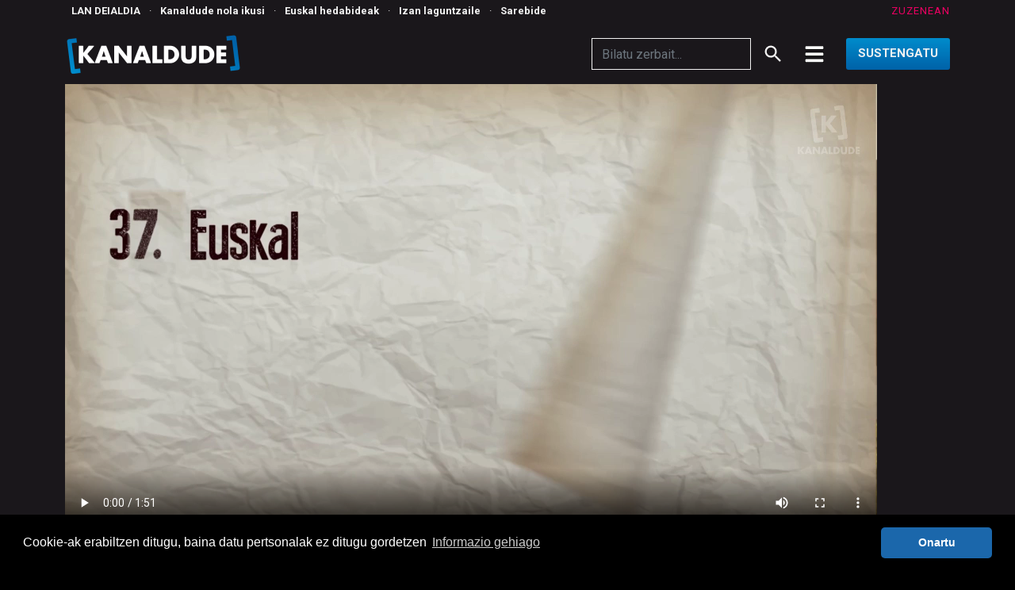

--- FILE ---
content_type: text/html; charset=utf-8
request_url: https://kanaldude.eus/bideoak/4424-idazleen-biltzara-2020-anne-marie-lagarde-au-chemin-de-maia
body_size: 11709
content:
<!DOCTYPE html>
<html lang="eu">
    <head>
        <script>
        dataLayer = [];
        </script>
        <!-- Google Tag Manager -->
<script>(function(w,d,s,l,i){w[l]=w[l]||[];w[l].push({'gtm.start':
new Date().getTime(),event:'gtm.js'});var f=d.getElementsByTagName(s)[0],
j=d.createElement(s),dl=l!='dataLayer'?'&l='+l:'';j.async=true;j.src=
'https://www.googletagmanager.com/gtm.js?id='+i+dl;f.parentNode.insertBefore(j,f);
})(window,document,'script','dataLayer','GTM-WKBMXR5');</script>
<!-- End Google Tag Manager -->

        <meta charset="utf-8" />
        <meta http-equiv="X-UA-Compatible" content="IE=edge" />
        <meta name="viewport" content="width=device-width, initial-scale=1" />
        
        
<title>IDAZLEEN BILTZARRA 2020 - Anne-Marie Lagarde - Au chemin de Maia - KANALDUDE, herri telebista</title>

<meta name="description" content="Anne-Marie Lagardek bere aitari buruzko kontakizun bat aurkeztu zuen Sarako idazleen biltzarrean. &quot;Au chemin de Maia&quot; izena du eta l&#x27;Harmattan argitaletxean editatu du."/>
<meta name="keywords" content=""/>
<meta name="robots" content="ALL"/>


<meta property="title" content="IDAZLEEN BILTZARRA 2020 - Anne-Marie Lagarde - Au chemin de Maia" />
<meta property="description" content="Anne-Marie Lagardek bere aitari buruzko kontakizun bat aurkeztu zuen Sarako idazleen biltzarrean. &quot;Au chemin de Maia&quot; izena du eta l&#x27;Harmattan argitaletxean editatu du." />
<meta property="image" content="https://kanaldude.eus/media/photologue/photos/cache/KAN_poster_110004783_content.jpg" />
<meta property="default:image" content="https://kanaldude.eus/static/img/footerlogo.png" />
<meta property="url" content="https://kanaldude.eus/bideoak/4424-idazleen-biltzara-2020-anne-marie-lagarde-au-chemin-de-maia" />
<meta property="og:url" content="https://kanaldude.eus/bideoak/4424-idazleen-biltzara-2020-anne-marie-lagarde-au-chemin-de-maia" />
<meta property="og:image" content="https://kanaldude.eus/media/photologue/photos/cache/KAN_poster_110004783_content.jpg" />
<meta property="og:title" content="IDAZLEEN BILTZARRA 2020 - Anne-Marie Lagarde - Au chemin de Maia" />
<meta property="og:description" content="Anne-Marie Lagardek bere aitari buruzko kontakizun bat aurkeztu zuen Sarako idazleen biltzarrean. &quot;Au chemin de Maia&quot; izena du eta l&#x27;Harmattan argitaletxean editatu du." />
<meta property="og:type" content="article" />
<meta property="og:video" content="https://live.kanaldude.eus//kan/KAN_c8ad69cac9416514f8b6f8a88811bf9d_110004783_mobile.mp4" />
<meta property="og:video_type" content="video/mp4" />
<meta property="og:video_height" content="360" />
<meta property="og:video_width" content="640" />
<meta property="twitter:card" content="summary_large_image" />
<meta property="twitter:title" content="IDAZLEEN BILTZARRA 2020 - Anne-Marie Lagarde - Au chemin de Maia" />
<meta property="twitter:description" content="Anne-Marie Lagardek bere aitari buruzko kontakizun bat aurkeztu zuen Sarako idazleen biltzarrean. &quot;Au chemin de Maia&quot; izena du eta l&#x27;Harmattan argitaletxean editatu du." />
<meta property="twitter:image" content="https://kanaldude.eus/media/photologue/photos/cache/KAN_poster_110004783_content.jpg" />
<meta property="twitter:creator" content="@Kanaldude" />
<meta property="twitter:site" content="@Kanaldude" />
<meta property="twitter:url" content="https://kanaldude.eus/bideoak/4424-idazleen-biltzara-2020-anne-marie-lagarde-au-chemin-de-maia" />
<meta property="fb:app_id" content="161259211189033" />
<meta property="og:site_name" content="kanaldude.eus" />
<meta property="keywords" content="l&#x27;harmattan, sarako, izena, bat, maia&quot;, kontakizun, lagardek, bere, &quot;au, 2020, zuen, du., biltzarra, eta, anne-marie, de, maia, biltzarrean., -, du, aitari, argitaletxean, editatu, chemin, au, buruzko, aurkeztu, lagarde, idazleen" />

<link rel="canonical" href="https://kanaldude.eus/bideoak/4424-idazleen-biltzara-2020-anne-marie-lagarde-au-chemin-de-maia" />

        
        
        <link rel="preconnect" href="https://fonts.googleapis.com">
        <link rel="preconnect" href="https://fonts.gstatic.com" crossorigin>
        <link href="https://fonts.googleapis.com/css2?family=Roboto:wght@400;500;700&display=swap" rel="stylesheet">

        <link rel="stylesheet" href="/static/CACHE/css/output.274b27709ee1.css" type="text/css">

        <link rel="apple-touch-icon" sizes="180x180" href="/static/img/favicon/apple-touch-icon.png">
        <link rel="icon" type="image/png" sizes="32x32" href="/static/img/favicon/favicon-32x32.png">
        <link rel="icon" type="image/png" sizes="16x16" href="/static/img/favicon/favicon-16x16.png">
        
        <link rel="mask-icon" href="/static/img/favicon/safari-pinned-tab.svg" color="#0062a9">
        <meta name="theme-color" content="#ffffff">

        <script src="/static/js/app.js"></script>

        <!-- CDN links -->
        <link rel="stylesheet" type="text/css" href="https://cdn.jsdelivr.net/npm/cookieconsent@3/build/cookieconsent.min.css"/>
        <script src="https://cdn.jsdelivr.net/npm/cookieconsent@3/build/cookieconsent.min.js" data-cfasync="false"></script>

        <script data-ad-client="pub-6511389002208403" async src="https://pagead2.googlesyndication.com/pagead/js/adsbygoogle.js"></script>
        <!-- Global site tag (gtag.js) - Google Analytics -->
        <script async src="https://www.googletagmanager.com/gtag/js?id=G-4BMBB0WMN0"></script>
        <script>
        window.dataLayer = window.dataLayer || [];
        function gtag(){dataLayer.push(arguments);}
        gtag('js', new Date());
        gtag('config', 'G-4BMBB0WMN0');
        </script>
        <!-- videojs-->
        <!-- <script src="//vjs.zencdn.net/7.19.0/lang/eu.js"></script>   -->
        <link href="https://vjs.zencdn.net/7.20.3/video-js.css" rel="stylesheet" />
        <script src="https://vjs.zencdn.net/7.20.3/video.min.js"></script>
        <script src="/static/js/video_related.js"></script>
        <link href="https://unpkg.com/@silvermine/videojs-quality-selector/dist/css/quality-selector.css" rel="stylesheet">
        <script src="https://unpkg.com/@silvermine/videojs-quality-selector/dist/js/silvermine-videojs-quality-selector.min.js"></script>
        
        
<script async src="https://securepubads.g.doubleclick.net/tag/js/gpt.js"></script>
<script>
  window.googletag = window.googletag || { cmd: [] };
  googletag.cmd.push(function () {
    // desktop
    googletag.defineSlot('/6115446/KANALDUDE_ORDENAGAILUA_940X90', [970, 90], 'div-gpt-ad-1582630952721-0').addService(googletag.pubads());
    googletag.defineSlot('/6115446/KANALDUDE_ORDENAGAILUA_629X60', [468, 60], 'div-gpt-ad-1582631483502-0').addService(googletag.pubads());
    googletag.defineSlot('/6115446/KANALDUDE_ORDENAGAILUA_300X300_1', [300, 300], 'div-gpt-ad-1582631665237-0').addService(googletag.pubads());
    // mobile
    googletag.defineSlot('/6115446/KANALDUDE_MUGIKORRA_300X300_1', [300, 300], 'div-gpt-ad-1582631999701-0').addService(googletag.pubads());
    googletag.defineSlot('/6115446/KANALDUDE_MUGIKORRA_300X300_2', [300, 300], 'div-gpt-ad-1582632109643-0').addService(googletag.pubads());
    googletag.pubads().enableSingleRequest();
    googletag.pubads().collapseEmptyDivs();
    googletag.enableServices();
  });
</script>

    </head>
    <body class="d-flex flex-column min-vh-100 emankizuna">
        <!-- Google Tag Manager (noscript) -->
<noscript><iframe src="https://www.googletagmanager.com/ns.html?id=GTM-WKBMXR5"
height="0" width="0" style="display:none;visibility:hidden"></iframe></noscript>
<!-- End Google Tag Manager (noscript) -->

        

<script async src="https://securepubads.g.doubleclick.net/tag/js/gpt.js"></script>
<!-- <script>
  window.googletag = window.googletag || { cmd: [] };
  googletag.cmd.push(function () {
    // desktop
    googletag.defineSlot('/6115446/KANALDUDE_ORDENAGAILUA_940X90', [970, 90], 'div-gpt-ad-1582630952721-0').addService(googletag.pubads());
    googletag.defineSlot('/6115446/KANALDUDE_ORDENAGAILUA_629X60', [468, 60], 'div-gpt-ad-1582631483502-0').addService(googletag.pubads());
    googletag.defineSlot('/6115446/KANALDUDE_ORDENAGAILUA_300X300_1', [300, 300], 'div-gpt-ad-1582631665237-0').addService(googletag.pubads());
    // mobile
    googletag.defineSlot('/6115446/KANALDUDE_MUGIKORRA_300X300_1', [300, 300], 'div-gpt-ad-1582631999701-0').addService(googletag.pubads());
    googletag.defineSlot('/6115446/KANALDUDE_MUGIKORRA_300X300_2', [300, 300], 'div-gpt-ad-1582632109643-0').addService(googletag.pubads());
    googletag.pubads().enableSingleRequest();
    googletag.pubads().collapseEmptyDivs();
    googletag.enableServices();
  });
</script> -->

<header id="mainheader" class="sticky-top">
    <!--  -->
    <div class="headertop d-none d-lg-block ">
        <div class="container d-lg-flex justify-content-between">
            <ul class="list-inline mb-0 py-1">
                

<li class="ps-2 list-inline-item fw-bold">
    <a href="https://kanaldude.eus/albisteak/1267-lan-deialdia-kazetari-esperientziaduna">LAN DEIALDIA</a>
</li>

·
<li class="ps-2 list-inline-item fw-bold">
    <a href="https://kanaldude.eus/nolaikusi/">Kanaldude nola ikusi</a>
</li>

·
<li class="ps-2 list-inline-item fw-bold">
    <a href="https://kanaldude.eus/hedabideak/">Euskal hedabideak</a>
</li>

·
<li class="ps-2 list-inline-item fw-bold">
    <a href="https://kanaldude.eus/izan-laguntzaile/">Izan laguntzaile</a>
</li>

·
<li class="ps-2 list-inline-item fw-bold">
    <a href="https://kanaldude.eus/sarebide/">Sarebide</a>
</li>


            </ul>
            
<div class="zuzenean py-1 d-flex">
    
    <a href="/zuzenean">zuzenean</a>
</div>

        </div>
    </div>
    <div class="container d-flex justify-content-between">
        <a id="portal-logo" title="Kanaldude" href="/">
            <img src="/static/img/Kanaldude.png" alt="Kanaldude Telebista" title="Kanaldude" />
        </a>
        <div class="justify-content-right d-flex align-self-center">
            <div class="form-inputs d-none d-lg-block">
                <form class="menu-search-form d-flex" action="/bilaketa" method="get">
                    <input class="form-control menu-search-input" style="height: 40px;"
                    type="text" placeholder="Bilatu zerbait..." name="q">
                    <button class="text-white border-0" style="background: none;" type="submit">
                        <svg class="my-1 mx-2" stroke="currentColor" fill="currentColor" stroke-width="0"
                            viewBox="0 0 24 24" height="28" width="28" xmlns="http://www.w3.org/2000/svg">
                            <path fill="none" d="M0 0h24v24H0z"></path><path d="M15.5 14h-.79l-.28-.27A6.471 6.471 0 0016 9.5 6.5 6.5 0 109.5 16c1.61 0 3.09-.59 4.23-1.57l.27.28v.79l5 4.99L20.49 19l-4.99-5zm-6 0C7.01 14 5 11.99 5 9.5S7.01 5 9.5 5 14 7.01 14 9.5 11.99 14 9.5 14z"></path>
                        </svg>
                    </button>
                </form>
            </div>
            <button class="navbar-toggler border-0 collapsed me-3" type="button" data-bs-toggle="collapse"
                data-bs-target="#headermenu" aria-controls="headermenu" aria-expanded="false" aria-label="General Menu">
                <i class="fas fa-bars align-middle if-collapsed" style="display:block"></i>
                <i class="fas fa-times align-middle if-not-collapsed" style="display:none"></i>
                <img src="/static/img/bars.png" />
            </button>
            <div class="btn btn-primary d-none d-lg-block">
                <a class="text-white" href="/sustengatu">Sustengatu</a>
            </div>
        </div>
    </div>
    <div class="navbar-collapse my-2 collapse bg-dark text-white" id="headermenu">
        <div class="container py-3">
            <div class="row">
                <div class="zuzenean py-1">
                    <a href="/zuzenean">zuzenean</a>
                </div>
            </div>
            
            <div class="row">
                <div class="col-sm-2">
    <ul class="mb-0">
        <li><a class="atala" href="/sailak">sailak</a></li>
        <li><a class="d-none d-lg-block" href="/sailak/kirolak">Kirolak</a></li>
        <li><a class="d-none d-lg-block" href="/sailak/hitzaldiak">Hitzaldiak</a></li>
        <li><a class="d-none d-lg-block" href="/sailak/ikusgarriak">Ikusgarriak</a></li>
        <li><a class="d-none d-lg-block" href="/sailak/musika">Musika</a></li>
        <li><a class="d-none d-lg-block" href="/sailak/dokumentalak">Dokumentalak</a></li>
    </ul>
</div>
<div class="col-sm-2">
    <ul class="mb-0">
        <li><a class="atala d-none d-lg-block" href="/sailak"></a></li>
        <li><a class="d-none d-lg-block" href="/sailak/fikzioak">Fikzioak</a></li>
        <li><a class="d-none d-lg-block" href="/sailak/serieak">Serieak</a></li>
        <li><a class="d-none d-lg-block" href="/sailak/emankizunak">Emankizunak</a></li>
        <li><a class="d-none d-lg-block" href="/sailak/erreportaiak">Erreportaiak</a></li>
        <li><a class="d-none d-lg-block" href="/sailak/gertakariak">Gertakariak</a></li>
    </ul>
</div>
<div class="col-sm-2">
    <ul class="mb-0">
        <li><a class="atala" href="/programak">Programak</a></li>
        <li><a class="d-none d-lg-block" href="/programak/jo-pilota">Jo pilota</a></li>
        <li><a class="d-none d-lg-block" href="/programak/influx">Influx</a></li>
        <li><a class="d-none d-lg-block" href="/programak/harri-salda">Harri Salda</a></li>
        <li><a class="d-none d-lg-block" href="/programak/zinez">Zinez</a></li>
        <li><a class="d-none d-lg-block" href="/programak/herenegun">Herenegun</a></li>
    </ul>
</div>
<div class="col-sm-2">
    <ul class="mb-0">
        <li><a class="atala d-none d-lg-block" href="/programak"></a></li>
        <li><a class="d-none d-lg-block" href="/programak/hurbiletik">Hurbiletik</a></li>
        <li><a class="d-none d-lg-block" href="/programak/badadoa">Badadoa</a></li>
        <li><a class="d-none d-lg-block" href="/programak/muak">Muak</a></li>
        <li><a class="d-none d-lg-block" href="/programak/hesteka">Hesteka</a></li>
    </ul>
</div>
<div class="col-sm-2">
    <ul class="mb-0">
        <li><a class="atala d-none d-lg-block" href="/programak"></a></li>

    </ul>
</div>
<div class="col-sm-2">
    <ul class="mb-0">
        <li><a class="atala" href="/nolaikusi">NOLA IKUSI</a></li>
        <li><a class="atala" href="/berripapera">BERRIPAPERA</a></li>
        <li><a class="atala" href="/izan-laguntzaile">IZAN LAGUNTZAILE</a></li>
        <li><a class="atala" href="/ikusienak">IKUSIENAK</a></li>
        <li><a class="atala" href="/programazioa">PROGRAMAZIOA</a></li>
        <li><a class="atala" href="/nahieran">NAHIERAN</a></li>
        <li><a class="atala" href="/hedabideak">EUSKAL HEDABIDEAK</a></li>
    </ul>
</div>
</div>
            </div>
            <div class="container">
                <div class="row">
                    <div class="col-12 d-block d-md-none mb-4">
                        <div class="btn btn-primary">
                            <a class="text-white" href="/sustengatu">Sustengatu</a>
                        </div>
                    </div>
                    <div class="col-sm-6">
                        <form class="menu-search-form" action="/bilaketa" method="get">
                            <div class="d-flex form-inputs mb-3 mb-md-5">
                                <input class="form-control menu-search-input" type="text" placeholder="Bilatu zerbait..." name="q">
                                <button class="menu-search-button text-white border-0" type="submit">
                                    <svg class="my-1 mx-2" stroke="currentColor" fill="currentColor" stroke-width="0" viewBox="0 0 24 24" height="32" width="32" xmlns="http://www.w3.org/2000/svg"><path fill="none" d="M0 0h24v24H0z"></path><path d="M15.5 14h-.79l-.28-.27A6.471 6.471 0 0016 9.5 6.5 6.5 0 109.5 16c1.61 0 3.09-.59 4.23-1.57l.27.28v.79l5 4.99L20.49 19l-4.99-5zm-6 0C7.01 14 5 11.99 5 9.5S7.01 5 9.5 5 14 7.01 14 9.5 11.99 14 9.5 14z"></path></svg>
                                </button>
                            </div>
                        </form>
                    </div>
                </div>
            </div>
        </div>
    </div>
</header>
<script>
    $(document).ready(function(){
        $('.menu-search-input').on('keypress',function(e) {
            if(e.which == 13) {
                $('.menu-search-form').submit();
            }
        });
    });
</script>
        <main id="content">
        
<div class="container">
    <div class="row">
        <div class="col-12">
            
            
<script src="//vjs.zencdn.net/7.19.0/lang/eu.js"></script>

  
  <video id="bideoa" class="video-js mb-3" controls preload="auto"
   poster="https://kanaldude.eus/media/photologue/photos/cache/KAN_poster_110004783_content.jpg"
  data-setup='{"language":"eu"}'
  >
  
  
   
      <source src="https://live.kanaldude.eus//kan/KAN_c8ad69cac9416514f8b6f8a88811bf9d_110004783_normal.mp4" type="video/mp4">
  
  </video>
  


<script>
    $(document).ready(function () {
        $("video").bind("contextmenu", function () {
            return false;
        });
    });

  // --------------- BIDEO ERLAZIONATUAK -----------------
  var bideo_erlazionatuak = [{"title": "'Deus' albumaren aurkezpena", "url": "/bideoak/6521-sarako-idazleen-biltzarra-2025-deus-albumaren-aurkezpena", "image": "https://live.kanaldude.eus/kan/KAN_7a8af1b0a59b380d6846703ceeba1a2d_110009401_mobile.jpg", "alt": "2025eko Sarako idazleen biltzarraren kari argitaratu diren obrak aurkeztuak dira.\r\nAldi huntan:\r\nDeus albumaren aurkezpena - Eric Dicharry", "id": 6521, "slug": "sarako-idazleen-biltzarra-2025-deus-albumaren-aurkezpena"}, {"title": "'Ehun urteko gerra Palestinaren aurka' liburuaren aurkezpena", "url": "/bideoak/6518-sarako-idazleen-biltzarra-2025-ehun-urteko-gerra-palestinaren-kontra", "image": "https://live.kanaldude.eus/kan/KAN_e233b27d26b899746b6bb447e76eda48_110009397_mobile.jpg", "alt": "2025eko Sarako idazleen biltzarraren kari, Rashid Khalid-ek idatzi 'Ehun urteko gerra Palestinaren kontra' liburuaren itzulpena, I\u00f1aki Alegria Loinaz-en eskutik.", "id": 6518, "slug": "sarako-idazleen-biltzarra-2025-ehun-urteko-gerra-palestinaren-kontra"}, {"title": "Maiatz argitaletxearen berritasunen aurkezpena", "url": "/bideoak/6516-sarako-idazleen-biltzarra-2025-maiatz-elkartea", "image": "https://kanaldude.eus/media/photologue/photos/cache/KAN_poster_110009396_content.jpg", "alt": "2025eko Sarako idazleen biltzarraren kari argitaratu diren obrak aurkeztuak dira.\r\nAldi huntan:\r\nBerritasunen aurkezpena - Maiatz", "id": 6516, "slug": "sarako-idazleen-biltzarra-2025-maiatz-elkartea"}, {"title": "'Gernika batailoia' liburuaren aurkezpena", "url": "/bideoak/6515-sarako-idazleen-biltzarra-2025-gernika-batailoia", "image": "https://live.kanaldude.eus/kan/KAN_bdc1789854790b2e16ae170c0815fd20_110009395_mobile.jpg", "alt": "2025eko Sarako idazleen biltzarraren kari, Pamiela argitaletxetik 'Gernika batailoia' Franck Dolosorrek emanik.", "id": 6515, "slug": "sarako-idazleen-biltzarra-2025-gernika-batailoia"}];
  // -------------- IRAGARKIAK ---------------------------
  document.querySelector('video').setAttribute("controlslist", "nodownload");
  var user_is_mobile = false;
  var watch_hd = false;

  let video_id = 'bideoa';
  
  // init player
  var player = videojs(video_id, {responsive: true, fluid: true});
  // hemen bideo erlazionatuak
  player.suggestedVideoEndcap({
      header: 'Bideo erlazionatuak',
      suggestions: bideo_erlazionatuak
  });

// ------------- KALITATEA -------------------
  var Button = videojs.getComponent('Button');
  var MyButton = videojs.extend(Button, {
  constructor: function() {
    Button.apply(this, arguments);
    if(watch_hd == true){
      this.el().innerText = "SD";
    }else{
      this.el().innerText = "HD";
    }
  },
    handleClick: function() {
      if (watch_hd == true){
        if (user_is_mobile) {
          player.setAttribute('src', "https://live.kanaldude.eus//kan/KAN_c8ad69cac9416514f8b6f8a88811bf9d_110004783_mobile.mp4")
        } else {
          player.setAttribute('src', "https://live.kanaldude.eus//kan/KAN_c8ad69cac9416514f8b6f8a88811bf9d_110004783_normal.mp4")
        }
        watch_hd = false;
        this.el().innerText = "HD";
      }else {
        if (user_is_mobile) {
          player.setAttribute('src', "https://live.kanaldude.eus//kan/KAN_c8ad69cac9416514f8b6f8a88811bf9d_110004783_hd.mp4")
        } else {
          player.setAttribute('src', "https://live.kanaldude.eus//kan/KAN_c8ad69cac9416514f8b6f8a88811bf9d_110004783_hd.mp4")
        }
        watch_hd = true;
        this.el().innerText = "SD";
      }
      player.load();
      player.play();
    }
});
videojs.registerComponent('MyButton', MyButton);
player.controlBar.addChild('MyButton', {});
</script>

            
        </div>
        <div class="col-md-9 ">
          <p class="programName">
              <a href="/programak/sarako-idazleen-biltzarra" class="programName">
                Sarako Idazleen Biltzarra
              </a> | Gertakariak <span
              class="iraupena">Iraupena: 01 minutu</span></p>
          <h1>IDAZLEEN BILTZARRA 2020 - Anne-Marie Lagarde - Au chemin de Maia</h1>
          <p class="data">
            Publikazio data: <span class="fw-bold">2020-09-09</span>
            
          </p>
          <p class="data">
            
            <span>Gaia: <span class="badge rounded-pill bg-primary mx-2">
              <a class="text-white" href="/nahieran?gaia=Kultura">Kultura</a>
            </span></span>
            
            
            
            
            
          </p>
          <p><p>Anne-Marie Lagardek bere aitari buruzko kontakizun bat aurkeztu zuen Sarako idazleen biltzarrean. "Au chemin de Maia" izena du eta l'Harmattan argitaletxean editatu du.</p></p>
        </div>
      
    <div class="partekatu col-md-3 my-3 ps-4">
      <p class="small text-uppercase">partekatu sarean:</p>
        <ul class="soc nav mb-3">

            <li class="nav-item"><a class="nav-link" href="https://www.facebook.com/share.php?u=https://kanaldude.eus/bideoak/4424-idazleen-biltzara-2020-anne-marie-lagarde-au-chemin-de-maia"
                class="icon-10 facebook" title="Facebook"><svg viewBox="0 0 512 512">
                  <path
                    d="M211.9 197.4h-36.7v59.9h36.7V433.1h70.5V256.5h49.2l5.2-59.1h-54.4c0 0 0-22.1 0-33.7 0-13.9 2.8-19.5 16.3-19.5 10.9 0 38.2 0 38.2 0V82.9c0 0-40.2 0-48.8 0 -52.5 0-76.1 23.1-76.1 67.3C211.9 188.8 211.9 197.4 211.9 197.4z" />
                </svg>
                <!--[if lt IE 9]><em>Facebook</em><![endif]-->
              </a></li>
            <li class="nav-item">
              <a class="nav-link" href="https://mastodonshare.com/?text=IDAZLEEN BILTZARRA 2020 - Anne-Marie Lagarde - Au chemin de Maia&url=https://kanaldude.eus/bideoak/4424-idazleen-biltzara-2020-anne-marie-lagarde-au-chemin-de-maia" class="icon-26 mastodon"
                title="Mastodon">
                <svg fill="#000000" viewBox="0 0 24 24" xmlns="http://www.w3.org/2000/svg" xml:space="preserve"><g id="SVGRepo_bgCarrier" stroke-width="0"></g><g id="SVGRepo_tracerCarrier" stroke-linecap="round" stroke-linejoin="round"></g><g id="SVGRepo_iconCarrier"><path d="M21.327 8.566c0-4.339-2.843-5.61-2.843-5.61-1.433-.658-3.894-.935-6.451-.956h-.063c-2.557.021-5.016.298-6.45.956 0 0-2.843 1.272-2.843 5.61 0 .993-.019 2.181.012 3.441.103 4.243.778 8.425 4.701 9.463 1.809.479 3.362.579 4.612.51 2.268-.126 3.541-.809 3.541-.809l-.075-1.646s-1.621.511-3.441.449c-1.804-.062-3.707-.194-3.999-2.409a4.523 4.523 0 0 1-.04-.621s1.77.433 4.014.536c1.372.063 2.658-.08 3.965-.236 2.506-.299 4.688-1.843 4.962-3.254.434-2.223.398-5.424.398-5.424zm-3.353 5.59h-2.081V9.057c0-1.075-.452-1.62-1.357-1.62-1 0-1.501.647-1.501 1.927v2.791h-2.069V9.364c0-1.28-.501-1.927-1.502-1.927-.905 0-1.357.546-1.357 1.62v5.099H6.026V8.903c0-1.074.273-1.927.823-2.558.566-.631 1.307-.955 2.228-.955 1.065 0 1.872.409 2.405 1.228l.518.869.519-.869c.533-.819 1.34-1.228 2.405-1.228.92 0 1.662.324 2.228.955.549.631.822 1.484.822 2.558v5.253z"></path></g></svg>
              </a>
            </li>
            <li class="nav-item"><a class="nav-link" href="https://telegram.me/share/url?url=https://kanaldude.eus/bideoak/4424-idazleen-biltzara-2020-anne-marie-lagarde-au-chemin-de-maia"
                class="icon-26 telegram" title="Telegram">
                <?xml version="1.0" encoding="UTF-8"?>
                <svg version="1.1" viewBox="0 0 512 512" xmlns="http://www.w3.org/2000/svg">
                  <path
                    d="m409.97 114.78-44.035 264.21c-0.57448 3.325-2.4086 5.9045-5.5051 7.74-1.6057 0.91776-3.3824 1.3759-5.3328 1.3759-1.261 0-2.637-0.28724-4.1278-0.86031l-77.922-31.822-41.627 50.743c-2.0642 2.6384-4.8738 3.9569-8.4286 3.9569-1.4908 0-2.7523-0.22979-3.7844-0.68797-2.1788-0.80286-3.9276-2.1508-5.2463-4.0423-1.3185-1.8916-1.9782-3.9849-1.9782-6.2786v-60.032l148.62-182.16-183.88 159.11-67.945-27.866c-4.2431-1.6043-6.5365-4.7583-6.8806-9.4606-0.22979-4.5874 1.6054-7.9698 5.5044-10.149l286.23-165.13c1.7206-1.0326 3.5547-1.5481 5.5037-1.5481 2.2937 0 4.3576 0.63052 6.1931 1.8921 3.7845 2.7523 5.3328 6.4218 4.6448 11.009z"
                    clip-rule="evenodd" fill-rule="evenodd" stroke-width="14.012" />
                </svg>
              </a></li>
              <!-- <svg aria-hidden="true" focusable="false" data-prefix="fab" data-icon="whatsapp" class="svg-inline--fa fa-whatsapp fa-w-14" role="img" xmlns="http://www.w3.org/2000/svg" viewBox="0 0 448 512"><path fill="currentColor" d="M380.9 97.1C339 55.1 283.2 32 223.9 32c-122.4 0-222 99.6-222 222 0 39.1 10.2 77.3 29.6 111L0 480l117.7-30.9c32.4 17.7 68.9 27 106.1 27h.1c122.3 0 224.1-99.6 224.1-222 0-59.3-25.2-115-67.1-157zm-157 341.6c-33.2 0-65.7-8.9-94-25.7l-6.7-4-69.8 18.3L72 359.2l-4.4-7c-18.5-29.4-28.2-63.3-28.2-98.2 0-101.7 82.8-184.5 184.6-184.5 49.3 0 95.6 19.2 130.4 54.1 34.8 34.9 56.2 81.2 56.1 130.5 0 101.8-84.9 184.6-186.6 184.6zm101.2-138.2c-5.5-2.8-32.8-16.2-37.9-18-5.1-1.9-8.8-2.8-12.5 2.8-3.7 5.6-14.3 18-17.6 21.8-3.2 3.7-6.5 4.2-12 1.4-32.6-16.3-54-29.1-75.5-66-5.7-9.8 5.7-9.1 16.3-30.3 1.8-3.7.9-6.9-.5-9.7-1.4-2.8-12.5-30.1-17.1-41.2-4.5-10.8-9.1-9.3-12.5-9.5-3.2-.2-6.9-.2-10.6-.2-3.7 0-9.7 1.4-14.8 6.9-5.1 5.6-19.4 19-19.4 46.3 0 27.3 19.9 53.7 22.6 57.4 2.8 3.7 39.1 59.7 94.8 83.8 35.2 15.2 49 16.5 66.6 13.9 10.7-1.6 32.8-13.4 37.4-26.4 4.6-13 4.6-24.1 3.2-26.4-1.3-2.5-5-3.9-10.5-6.6z"></path></svg> -->
            <li class="nav-item"><a class="nav-link" href="https://www.instagram.com/kanaldude/"
                class="icon-15 instagram" title="Instagram"><svg viewBox="0 0 512 512">
                  <g>
                    <path
                      d="M256 109.3c47.8 0 53.4 0.2 72.3 1 17.4 0.8 26.9 3.7 33.2 6.2 8.4 3.2 14.3 7.1 20.6 13.4 6.3 6.3 10.1 12.2 13.4 20.6 2.5 6.3 5.4 15.8 6.2 33.2 0.9 18.9 1 24.5 1 72.3s-0.2 53.4-1 72.3c-0.8 17.4-3.7 26.9-6.2 33.2 -3.2 8.4-7.1 14.3-13.4 20.6 -6.3 6.3-12.2 10.1-20.6 13.4 -6.3 2.5-15.8 5.4-33.2 6.2 -18.9 0.9-24.5 1-72.3 1s-53.4-0.2-72.3-1c-17.4-0.8-26.9-3.7-33.2-6.2 -8.4-3.2-14.3-7.1-20.6-13.4 -6.3-6.3-10.1-12.2-13.4-20.6 -2.5-6.3-5.4-15.8-6.2-33.2 -0.9-18.9-1-24.5-1-72.3s0.2-53.4 1-72.3c0.8-17.4 3.7-26.9 6.2-33.2 3.2-8.4 7.1-14.3 13.4-20.6 6.3-6.3 12.2-10.1 20.6-13.4 6.3-2.5 15.8-5.4 33.2-6.2C202.6 109.5 208.2 109.3 256 109.3M256 77.1c-48.6 0-54.7 0.2-73.8 1.1 -19 0.9-32.1 3.9-43.4 8.3 -11.8 4.6-21.7 10.7-31.7 20.6 -9.9 9.9-16.1 19.9-20.6 31.7 -4.4 11.4-7.4 24.4-8.3 43.4 -0.9 19.1-1.1 25.2-1.1 73.8 0 48.6 0.2 54.7 1.1 73.8 0.9 19 3.9 32.1 8.3 43.4 4.6 11.8 10.7 21.7 20.6 31.7 9.9 9.9 19.9 16.1 31.7 20.6 11.4 4.4 24.4 7.4 43.4 8.3 19.1 0.9 25.2 1.1 73.8 1.1s54.7-0.2 73.8-1.1c19-0.9 32.1-3.9 43.4-8.3 11.8-4.6 21.7-10.7 31.7-20.6 9.9-9.9 16.1-19.9 20.6-31.7 4.4-11.4 7.4-24.4 8.3-43.4 0.9-19.1 1.1-25.2 1.1-73.8s-0.2-54.7-1.1-73.8c-0.9-19-3.9-32.1-8.3-43.4 -4.6-11.8-10.7-21.7-20.6-31.7 -9.9-9.9-19.9-16.1-31.7-20.6 -11.4-4.4-24.4-7.4-43.4-8.3C310.7 77.3 304.6 77.1 256 77.1L256 77.1z" />
                    <path
                      d="M256 164.1c-50.7 0-91.9 41.1-91.9 91.9s41.1 91.9 91.9 91.9 91.9-41.1 91.9-91.9S306.7 164.1 256 164.1zM256 315.6c-32.9 0-59.6-26.7-59.6-59.6s26.7-59.6 59.6-59.6 59.6 26.7 59.6 59.6S288.9 315.6 256 315.6z" />
                    <circle cx="351.5" cy="160.5" r="21.5" />
                  </g>
                </svg>
                <!--[if lt IE 9]><em>Instagram</em><![endif]-->
              </a></li>


          </ul>

          <button type="button" class="mt-3 btn btn-bordered copy-url">kopiatu</button>
          <div class="embed-container border mt-3 w-100" style="display: none;">
            <textarea class="form-control" rows="5"><iframe src="https://kanaldude.eus/bideoak/4424-idazleen-biltzara-2020-anne-marie-lagarde-au-chemin-de-maia/embed" width="600" height="400"></iframe></textarea>
          </div>
    </div>
<script>
$(document).ready(function(){
    $('[data-toggle="popover"]').popover();
    $('.copy-url').click(function(){
      let copyText = '<iframe src="https://kanaldude.eus/bideoak/4424-idazleen-biltzara-2020-anne-marie-lagarde-au-chemin-de-maia/embed" width="600" height="400"></iframe>';
      navigator.clipboard.writeText(copyText);
      $('.embed-container').show(300);
    });
});
</script>

    </div>

    <div class="row">
      <div class="border-top border-light py-3 my-3">
        <!-- /6115446/KANALDUDE_ORDENAGAILUA_940X90 -->
        <div class="publi text-center py-3">
          <div id='div-gpt-ad-1582630952721-0' class="publi-block" style='width: 940px; height: 90px;'>
            <script>
              googletag.cmd.push(function () { googletag.display('div-gpt-ad-1582630952721-0'); });
            </script>
          </div>
        </div>
      </div>
    </div>

    <div class="row mb-4">
      
      <h2 class="mt-3">Emankizun gehiago</h2>
      

<div class="row">

    
        
        <div class="col-xs-6 col-sm-6 col-md-3 col-lg-3 ">
        
            
<div class="thumbnail responsive video card">
    <div class="image-container">
        
            
                
                <a href="/bideoak/6521-sarako-idazleen-biltzarra-2025-deus-albumaren-aurkezpena">
                
                    <img src="https://live.kanaldude.eus/kan/KAN_7a8af1b0a59b380d6846703ceeba1a2d_110009401_mobile.jpg" alt="&#x27;Deus&#x27; albumaren aurkezpena"
                    onerror='this.src="https://live.kanaldude.eus/aldudarrakbideo/html/programazioa/images/default.jpg";'/>
                    <span class="bideoa-view"></span>
                </a>
            
        
    </div>
    <div class="card-body">
        <h3 class="card-title">
            
            
            <a href="/bideoak/6521-sarako-idazleen-biltzarra-2025-deus-albumaren-aurkezpena">&#x27;Deus&#x27; albumaren aurkezpena</a>
            
            <span class="iraupena">13:59 min</span></h3>
        <p class="date">2025-08-19</p>
    </div>
</div>


        </div>
    
        
        <div class="col-xs-6 col-sm-6 col-md-3 col-lg-3 ">
        
            
<div class="thumbnail responsive video card">
    <div class="image-container">
        
            
                
                <a href="/bideoak/6518-sarako-idazleen-biltzarra-2025-ehun-urteko-gerra-palestinaren-kontra">
                
                    <img src="https://live.kanaldude.eus/kan/KAN_e233b27d26b899746b6bb447e76eda48_110009397_mobile.jpg" alt="&#x27;Ehun urteko gerra Palestinaren aurka&#x27; liburuaren aurkezpena"
                    onerror='this.src="https://live.kanaldude.eus/aldudarrakbideo/html/programazioa/images/default.jpg";'/>
                    <span class="bideoa-view"></span>
                </a>
            
        
    </div>
    <div class="card-body">
        <h3 class="card-title">
            
            
            <a href="/bideoak/6518-sarako-idazleen-biltzarra-2025-ehun-urteko-gerra-palestinaren-kontra">&#x27;Ehun urteko gerra Palestinaren aurka&#x27; liburuaren aurkezpena</a>
            
            <span class="iraupena">12:04 min</span></h3>
        <p class="date">2025-08-12</p>
    </div>
</div>


        </div>
    
        
        <div class="col-xs-6 col-sm-6 col-md-3 col-lg-3 ">
        
            
<div class="thumbnail responsive video card">
    <div class="image-container">
        
            
                
                <a href="/bideoak/6516-sarako-idazleen-biltzarra-2025-maiatz-elkartea">
                
                    <img src="https://kanaldude.eus/media/photologue/photos/cache/KAN_poster_110009396_content.jpg" alt="Maiatz argitaletxearen berritasunen aurkezpena"
                    onerror='this.src="https://live.kanaldude.eus/aldudarrakbideo/html/programazioa/images/default.jpg";'/>
                    <span class="bideoa-view"></span>
                </a>
            
        
    </div>
    <div class="card-body">
        <h3 class="card-title">
            
            
            <a href="/bideoak/6516-sarako-idazleen-biltzarra-2025-maiatz-elkartea">Maiatz argitaletxearen berritasunen aurkezpena</a>
            
            <span class="iraupena">33:04 min</span></h3>
        <p class="date">2025-08-05</p>
    </div>
</div>


        </div>
    
        
        <div class="col-xs-6 col-sm-6 col-md-3 col-lg-3 ">
        
            
<div class="thumbnail responsive video card">
    <div class="image-container">
        
            
                
                <a href="/bideoak/6515-sarako-idazleen-biltzarra-2025-gernika-batailoia">
                
                    <img src="https://live.kanaldude.eus/kan/KAN_bdc1789854790b2e16ae170c0815fd20_110009395_mobile.jpg" alt="&#x27;Gernika batailoia&#x27; liburuaren aurkezpena"
                    onerror='this.src="https://live.kanaldude.eus/aldudarrakbideo/html/programazioa/images/default.jpg";'/>
                    <span class="bideoa-view"></span>
                </a>
            
        
    </div>
    <div class="card-body">
        <h3 class="card-title">
            
            
            <a href="/bideoak/6515-sarako-idazleen-biltzarra-2025-gernika-batailoia">&#x27;Gernika batailoia&#x27; liburuaren aurkezpena</a>
            
            <span class="iraupena">14:54 min</span></h3>
        <p class="date">2025-07-29</p>
    </div>
</div>


        </div>
    

</div>
<div class="row">
    <div class="col-sm-12">
        
</nav>
    </div>
</div>
      
    </div>
</div>

        </main>
        <!-- Footer -->

<footer id="mainfooter" class="bg-black mt-auto">
    <div class="container d-lg-flex justify-content-between align-items-center py-2">
        <div class="justify-content-center d-flex align-self-center align-items-center">
            <a id="portal-footer-logo" title="Kanaldude" href="">
                <img src="/static/img/footerlogo.png" class="py-2" alt="Kanaldude Telebista" title="Kanaldude" />
            </a>
        </div>
        <div class="sareasozialak py-3">
            <ul class="soc nav justify-content-center">
                <li class="nav-item">
                    <a class="nav-link" href="https://www.facebook.com/kanaldude/" class="icon-10 facebook" title="Facebook">
                    <svg viewBox="0 0 512 512"><path d="M211.9 197.4h-36.7v59.9h36.7V433.1h70.5V256.5h49.2l5.2-59.1h-54.4c0 0 0-22.1 0-33.7 0-13.9 2.8-19.5 16.3-19.5 10.9 0 38.2 0 38.2 0V82.9c0 0-40.2 0-48.8 0 -52.5 0-76.1 23.1-76.1 67.3C211.9 188.8 211.9 197.4 211.9 197.4z"/></svg><!--[if lt IE 9]><em>Facebook</em><![endif]--></a></li>
                <li class="nav-item">
                    <a class="nav-link" href="https://www.instagram.com/kanaldude/" class="icon-15 instagram" title="Instagram">
                    <svg viewBox="0 0 512 512"><g><path d="M256 109.3c47.8 0 53.4 0.2 72.3 1 17.4 0.8 26.9 3.7 33.2 6.2 8.4 3.2 14.3 7.1 20.6 13.4 6.3 6.3 10.1 12.2 13.4 20.6 2.5 6.3 5.4 15.8 6.2 33.2 0.9 18.9 1 24.5 1 72.3s-0.2 53.4-1 72.3c-0.8 17.4-3.7 26.9-6.2 33.2 -3.2 8.4-7.1 14.3-13.4 20.6 -6.3 6.3-12.2 10.1-20.6 13.4 -6.3 2.5-15.8 5.4-33.2 6.2 -18.9 0.9-24.5 1-72.3 1s-53.4-0.2-72.3-1c-17.4-0.8-26.9-3.7-33.2-6.2 -8.4-3.2-14.3-7.1-20.6-13.4 -6.3-6.3-10.1-12.2-13.4-20.6 -2.5-6.3-5.4-15.8-6.2-33.2 -0.9-18.9-1-24.5-1-72.3s0.2-53.4 1-72.3c0.8-17.4 3.7-26.9 6.2-33.2 3.2-8.4 7.1-14.3 13.4-20.6 6.3-6.3 12.2-10.1 20.6-13.4 6.3-2.5 15.8-5.4 33.2-6.2C202.6 109.5 208.2 109.3 256 109.3M256 77.1c-48.6 0-54.7 0.2-73.8 1.1 -19 0.9-32.1 3.9-43.4 8.3 -11.8 4.6-21.7 10.7-31.7 20.6 -9.9 9.9-16.1 19.9-20.6 31.7 -4.4 11.4-7.4 24.4-8.3 43.4 -0.9 19.1-1.1 25.2-1.1 73.8 0 48.6 0.2 54.7 1.1 73.8 0.9 19 3.9 32.1 8.3 43.4 4.6 11.8 10.7 21.7 20.6 31.7 9.9 9.9 19.9 16.1 31.7 20.6 11.4 4.4 24.4 7.4 43.4 8.3 19.1 0.9 25.2 1.1 73.8 1.1s54.7-0.2 73.8-1.1c19-0.9 32.1-3.9 43.4-8.3 11.8-4.6 21.7-10.7 31.7-20.6 9.9-9.9 16.1-19.9 20.6-31.7 4.4-11.4 7.4-24.4 8.3-43.4 0.9-19.1 1.1-25.2 1.1-73.8s-0.2-54.7-1.1-73.8c-0.9-19-3.9-32.1-8.3-43.4 -4.6-11.8-10.7-21.7-20.6-31.7 -9.9-9.9-19.9-16.1-31.7-20.6 -11.4-4.4-24.4-7.4-43.4-8.3C310.7 77.3 304.6 77.1 256 77.1L256 77.1z"/><path d="M256 164.1c-50.7 0-91.9 41.1-91.9 91.9s41.1 91.9 91.9 91.9 91.9-41.1 91.9-91.9S306.7 164.1 256 164.1zM256 315.6c-32.9 0-59.6-26.7-59.6-59.6s26.7-59.6 59.6-59.6 59.6 26.7 59.6 59.6S288.9 315.6 256 315.6z"/><circle cx="351.5" cy="160.5" r="21.5"/></g></svg><!--[if lt IE 9]><em>Instagram</em><![endif]--></a></li>
                <li class="nav-item" >
                    <a class="nav-link" href="https://mastodon.eus/@kanaldude"
                    class="icon-26 mastodon" title="Mastodon">
                        <svg fill="#000000" viewBox="0 0 24 24" xmlns="http://www.w3.org/2000/svg" xml:space="preserve"><g id="SVGRepo_bgCarrier" stroke-width="0"></g><g id="SVGRepo_tracerCarrier" stroke-linecap="round" stroke-linejoin="round"></g><g id="SVGRepo_iconCarrier"><path d="M21.327 8.566c0-4.339-2.843-5.61-2.843-5.61-1.433-.658-3.894-.935-6.451-.956h-.063c-2.557.021-5.016.298-6.45.956 0 0-2.843 1.272-2.843 5.61 0 .993-.019 2.181.012 3.441.103 4.243.778 8.425 4.701 9.463 1.809.479 3.362.579 4.612.51 2.268-.126 3.541-.809 3.541-.809l-.075-1.646s-1.621.511-3.441.449c-1.804-.062-3.707-.194-3.999-2.409a4.523 4.523 0 0 1-.04-.621s1.77.433 4.014.536c1.372.063 2.658-.08 3.965-.236 2.506-.299 4.688-1.843 4.962-3.254.434-2.223.398-5.424.398-5.424zm-3.353 5.59h-2.081V9.057c0-1.075-.452-1.62-1.357-1.62-1 0-1.501.647-1.501 1.927v2.791h-2.069V9.364c0-1.28-.501-1.927-1.502-1.927-.905 0-1.357.546-1.357 1.62v5.099H6.026V8.903c0-1.074.273-1.927.823-2.558.566-.631 1.307-.955 2.228-.955 1.065 0 1.872.409 2.405 1.228l.518.869.519-.869c.533-.819 1.34-1.228 2.405-1.228.92 0 1.662.324 2.228.955.549.631.822 1.484.822 2.558v5.253z"></path></g></svg>
                    </a>
                </li>
                <li class="nav-item" >
                    <a class="nav-link" href="https://t.me/joinchat/AAAAAFjEOWF_6qZMIdbrXw" class="icon-26 telegram" title="Telegram"><?xml version="1.0" encoding="UTF-8"?>
                    <svg version="1.1" viewBox="0 0 512 512" xmlns="http://www.w3.org/2000/svg"><path d="m409.97 114.78-44.035 264.21c-0.57448 3.325-2.4086 5.9045-5.5051 7.74-1.6057 0.91776-3.3824 1.3759-5.3328 1.3759-1.261 0-2.637-0.28724-4.1278-0.86031l-77.922-31.822-41.627 50.743c-2.0642 2.6384-4.8738 3.9569-8.4286 3.9569-1.4908 0-2.7523-0.22979-3.7844-0.68797-2.1788-0.80286-3.9276-2.1508-5.2463-4.0423-1.3185-1.8916-1.9782-3.9849-1.9782-6.2786v-60.032l148.62-182.16-183.88 159.11-67.945-27.866c-4.2431-1.6043-6.5365-4.7583-6.8806-9.4606-0.22979-4.5874 1.6054-7.9698 5.5044-10.149l286.23-165.13c1.7206-1.0326 3.5547-1.5481 5.5037-1.5481 2.2937 0 4.3576 0.63052 6.1931 1.8921 3.7845 2.7523 5.3328 6.4218 4.6448 11.009z" clip-rule="evenodd" fill-rule="evenodd" stroke-width="14.012"/>
                    </svg></a>
                </li>
                <li class="nav-item">
                    <a class="nav-link" href="https://www.youtube.com/channel/UCOw5qxktkuapQ-eRQi4cUsQ" class="icon-28 youtube" title="YouTube"><svg viewBox="0 0 512 512"><path d="M422.6 193.6c-5.3-45.3-23.3-51.6-59-54 -50.8-3.5-164.3-3.5-215.1 0 -35.7 2.4-53.7 8.7-59 54 -4 33.6-4 91.1 0 124.8 5.3 45.3 23.3 51.6 59 54 50.9 3.5 164.3 3.5 215.1 0 35.7-2.4 53.7-8.7 59-54C426.6 284.8 426.6 227.3 422.6 193.6zM222.2 303.4v-94.6l90.7 47.3L222.2 303.4z"/></svg><!--[if lt IE 9]><em>YouTube</em><![endif]-->
                    </a>
                </li>
                <li class="nav-item">
                    <a class="nav-link" href="/feed/bideoak.rss" class="icon-28 rss" title="RSS">
                        <svg version="1.1" viewBox="0 0 512 512" xmlns="http://www.w3.org/2000/svg"><path d="m77.675 76.824v68.652c160.29 0.11363 290.58 130.62 290.73 291.06h68.842c-0.03783-99.151-40.354-188.99-105.5-254.18-65.141-65.163-154.94-105.5-254.07-105.54zm-0.11363 122.33v68.673c44.816 0.019 87.264 17.639 118.97 49.427 31.767 31.704 49.279 74.173 49.364 119.16v0.13253h69.012c-0.05682-65.438-26.67-124.7-69.668-167.72-42.998-43.018-102.26-69.646-167.68-69.667zm13.959 223v-0.019h-0.01896zm67.51-67.278c8.7348 8.7127 14.043 20.515 14.064 33.671-0.019 13.113-5.3297 24.934-14.022 33.584l-0.0378 0.019c-8.6714 8.6502-20.558 13.959-33.755 13.959-13.219 0-25.063-5.3314-33.755-13.982-8.6502-8.6502-14.001-20.451-14.001-33.584 0-13.156 5.351-24.979 14.001-33.671 8.6924-8.6502 20.536-14.001 33.755-14.001 13.197 0 25.084 5.3503 33.755 14.001z" clip-rule="evenodd" fill-rule="evenodd" stroke-width="18.932"/></svg>
                    </a>
                </li>
            </ul>
        </div>
    </div>
    <div class="bg-primary">
        <div class="container">
            <ul class="list-inline mb-0 py-3 my text-center">
                
                
                <li class="ps-2 list-inline-item active">
                    <a href="/info/honi-buruz/" title="Honi buruz">Honi buruz</a>
                </li>
                
                <li class="ps-2 list-inline-item active">
                    <a href="/info/kanaldude-app/pribatutasun-politika/" title="Pribatutasun politika">Pribatutasun politika</a>
                </li>
                
                <li class="ps-2 list-inline-item active">
                    <a href="/info/lege-oharra/" title="Lege oharra">Lege oharra</a>
                </li>
                
                <li class="ps-2 list-inline-item active">
                    <a href="/info/publizitatea/" title="Publizitatea">Publizitatea</a>
                </li>
                
                <li class="ps-2 list-inline-item active">
                    <a href="/kontaktua/" title="Kontaktua">Kontaktua</a>
                </li>
            </ul>
        </div>
    </div>
</footer>
    </body>
    <script>
        $(document).ready(function(){
            window.cookieconsent.initialise({
                "palette": {
                    "popup": {"background": "#000"}, "button": {"background": "#1b67ab"}
                },
                "theme": "classic",
                "content": {
                    "message": "Cookie-ak erabiltzen ditugu, baina datu pertsonalak ez ditugu gordetzen",
                    "dismiss": "Onartu", "link": "Informazio gehiago", "href": "/info/lege-oharra/"
                }
            });
        });
    </script>
</html>

--- FILE ---
content_type: text/html; charset=utf-8
request_url: https://www.google.com/recaptcha/api2/aframe
body_size: 267
content:
<!DOCTYPE HTML><html><head><meta http-equiv="content-type" content="text/html; charset=UTF-8"></head><body><script nonce="WN0iL_Yt5vycc5MWlLSGlQ">/** Anti-fraud and anti-abuse applications only. See google.com/recaptcha */ try{var clients={'sodar':'https://pagead2.googlesyndication.com/pagead/sodar?'};window.addEventListener("message",function(a){try{if(a.source===window.parent){var b=JSON.parse(a.data);var c=clients[b['id']];if(c){var d=document.createElement('img');d.src=c+b['params']+'&rc='+(localStorage.getItem("rc::a")?sessionStorage.getItem("rc::b"):"");window.document.body.appendChild(d);sessionStorage.setItem("rc::e",parseInt(sessionStorage.getItem("rc::e")||0)+1);localStorage.setItem("rc::h",'1768792780910');}}}catch(b){}});window.parent.postMessage("_grecaptcha_ready", "*");}catch(b){}</script></body></html>